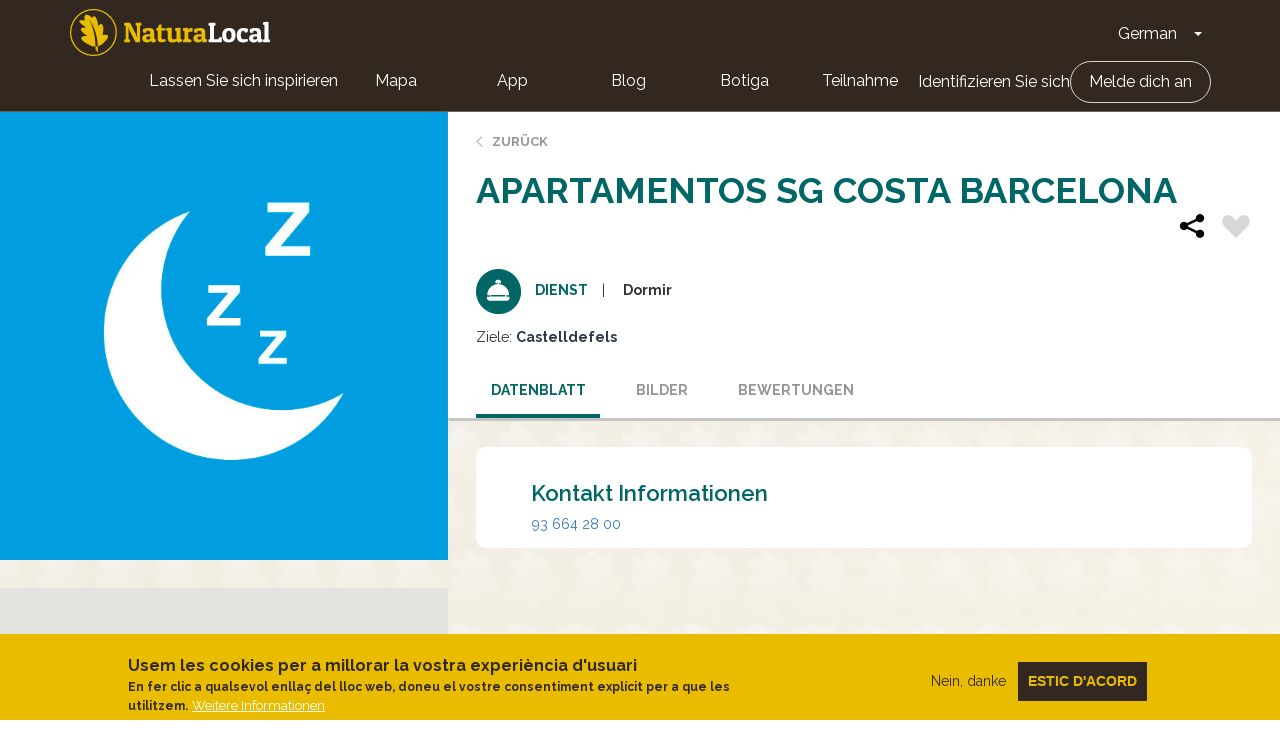

--- FILE ---
content_type: text/html; charset=UTF-8
request_url: https://naturalocal.net/de/aktivitaten/barcelona/dormir/apartamentos-sg-costa-barcelona
body_size: 6183
content:
<!DOCTYPE html>
<html  lang="de" dir="ltr" prefix="content: http://purl.org/rss/1.0/modules/content/  dc: http://purl.org/dc/terms/  foaf: http://xmlns.com/foaf/0.1/  og: http://ogp.me/ns#  rdfs: http://www.w3.org/2000/01/rdf-schema#  schema: http://schema.org/  sioc: http://rdfs.org/sioc/ns#  sioct: http://rdfs.org/sioc/types#  skos: http://www.w3.org/2004/02/skos/core#  xsd: http://www.w3.org/2001/XMLSchema# ">
  <head>
    <meta charset="utf-8" />
<link rel="canonical" href="https://naturalocal.net/de/aktivitaten/barcelona/dormir/apartamentos-sg-costa-barcelona" />
<meta name="Generator" content="Drupal 10 (https://www.drupal.org)" />
<meta name="MobileOptimized" content="width" />
<meta name="HandheldFriendly" content="true" />
<meta name="viewport" content="width=device-width, initial-scale=1.0" />
<style>div#sliding-popup, div#sliding-popup .eu-cookie-withdraw-banner, .eu-cookie-withdraw-tab {background: #0779bf} div#sliding-popup.eu-cookie-withdraw-wrapper { background: transparent; } #sliding-popup h1, #sliding-popup h2, #sliding-popup h3, #sliding-popup p, #sliding-popup label, #sliding-popup div, .eu-cookie-compliance-more-button, .eu-cookie-compliance-secondary-button, .eu-cookie-withdraw-tab { color: #ffffff;} .eu-cookie-withdraw-tab { border-color: #ffffff;}</style>
<link rel="alternate" hreflang="ca" href="https://naturalocal.net/ca/activitats/barcelona/dormir/apartamentos-sg-costa-barcelona" />
<link rel="alternate" hreflang="es" href="https://naturalocal.net/es/actividades/barcelona/dormir/apartamentos-sg-costa-barcelona" />
<link rel="alternate" hreflang="en" href="https://naturalocal.net/en/activities/barcelona/sleep/apartamentos-sg-costa-barcelona" />
<link rel="alternate" hreflang="fr" href="https://naturalocal.net/fr/les-activites/barcelona/schlafen/apartamentos-sg-costa-barcelona" />
<link rel="alternate" hreflang="de" href="https://naturalocal.net/de/aktivitaten/barcelona/dormir/apartamentos-sg-costa-barcelona" />
<link rel="icon" href="/themes/custom/naturalocal/favicon.ico" type="image/vnd.microsoft.icon" />

    <title>Apartamentos SG Costa Barcelona | Natura Local</title>
    <link rel="stylesheet" media="all" href="/sites/default/files/css/css_d9CxdkG9FLSDjytw8dCw-qXICleUN6K75hC6l6q-rGQ.css?delta=0&amp;language=de&amp;theme=naturalocal&amp;include=eJxtyFEKgCAQBcALCR5JXvYEcXVjXaluX79BXwPDlbJqq3zph1SMzMifTDsLlngY8GUQzZDIyw2fKYbOU62FeU9njxsmHxAmKD0" />
<link rel="stylesheet" media="all" href="/sites/default/files/css/css_rOjUWO6VoHgOvtU7pmrMWgIs_fIny6gm0xbqYiHLKo0.css?delta=1&amp;language=de&amp;theme=naturalocal&amp;include=eJxtyFEKgCAQBcALCR5JXvYEcXVjXaluX79BXwPDlbJqq3zph1SMzMifTDsLlngY8GUQzZDIyw2fKYbOU62FeU9njxsmHxAmKD0" />

    
    <link href="https://fonts.googleapis.com/css?family=Raleway:300,400,600,700" rel="stylesheet">
  </head>
  <!-- Global Site Tag (gtag.js) - Google Analytics -->
  <script async src="https://www.googletagmanager.com/gtag/js?id=G-J2NT1ZFB03"></script>
  <script>
    window.dataLayer = window.dataLayer || [];
    function gtag(){dataLayer.push(arguments);}
    gtag('js', new Date());

    gtag('config', 'G-J2NT1ZFB03', { 'anonymize_ip': true });

    //ga('set', 'anonymizeIp', true);
  </script>
  <body class="page-node-18671 path-node page-node-type-point-of-interest has-glyphicons">
    <a href="#main-content" class="visually-hidden focusable skip-link">
      Direkt zum Inhalt
    </a>
    <div class="banner-app-nl">
      <p>Für ein besseres mobiles Erlebnis empfehlen wir Ihnen, die kostenlose lokale Natur-App herunterzuladen.:</p>
      <a href="https://apps.apple.com/es/app/naturalocal/id664903131" rel="external nofollow" target="_blank" class="banner-app-nl__apple"><span class="sr-only">Apple store</span></a>
      <a href="https://play.google.com/store/apps/details?id=rceinnovation.android.naturalocal&hl=es" rel="external nofollow" target="_blank" class="banner-app-nl__android"><span class="sr-only">Google Play</span></a>
    </div>
    
                  <header class="navbar navbar-default container-fluid" id="navbar" role="banner">
      <div class="row">
      <div class="cover-header" style="background: url('') no-repeat center center; background-size: cover"></div>
      <div class="cover-degradado"></div>

            <div class="navbar-header">
          <div class="region region-navigation">
    <section id="block-logoinblack" class="block block-block-content block-block-content8e8920dd-2adf-4444-a407-008a607f6029 clearfix">
  
    

      
            <div class="field field--name-body field--type-text-with-summary field--label-hidden field--item"><div class="s-header__logo"><i class="leaf"></i><a class="s-footer__logo-link" href="/" rel="home" title="Home">Home</a></div>
</div>
      
  </section>

<section id="block-dropdownlanguage" class="block block-dropdown-language block-dropdown-languagelanguage-interface clearfix">
  
    

      <div class="dropdown-language-item btn-group dropdown">
  <button class="language-link active-language button js-form-submit form-submit btn-default btn" hreflang="de" formnovalidate="formnovalidate" data-dropdown-target="#dropdown-item-m8-wnzn3fds" type="submit" name="op" value="German">German</button><button class="btn-default btn dropdown-toggle" type="button" data-toggle="dropdown" aria-haspopup="true" aria-expanded="false"><span class="caret"></span><span class="sr-only">Dropdown-Liste ein-/ausblenden</span></button>
  <ul class="dropdown-menu" role="menu"><li hreflang="de" role="menuitem"><span class="language-link active-language hidden" formnovalidate="formnovalidate" id="dropdown-item-m8-wnzn3fds">German</span></li><li hreflang="ca" role="menuitem"><a href="/ca/activitats/barcelona/dormir/apartamentos-sg-costa-barcelona" class="language-link" hreflang="ca" formnovalidate="formnovalidate" id="ajax-link-tccyttprt6u">Català</a></li><li hreflang="es" role="menuitem"><a href="/es/actividades/barcelona/dormir/apartamentos-sg-costa-barcelona" class="language-link" hreflang="es" formnovalidate="formnovalidate" id="ajax-link-blzrotsvorg">Español</a></li><li hreflang="en" role="menuitem"><a href="/en/activities/barcelona/sleep/apartamentos-sg-costa-barcelona" class="language-link" hreflang="en" formnovalidate="formnovalidate" id="ajax-link-kli2ctbldp4">English</a></li><li hreflang="fr" role="menuitem"><a href="/fr/les-activites/barcelona/schlafen/apartamentos-sg-costa-barcelona" class="language-link" hreflang="fr" formnovalidate="formnovalidate" id="ajax-link-js8ze-tiqly">French</a></li></ul>
</div>

  </section>

<nav role="navigation" aria-labelledby="block-naturalocal-mainnavigation-menu" id="block-naturalocal-mainnavigation">
            <h2 class="sr-only" id="block-naturalocal-mainnavigation-menu">Main navigation</h2>

  <div class="menu-main">
          
              <ul class="s-menu s-menu--level-1">
                    <li class="s-menu__item">
        <a href="/portada">Lassen Sie sich inspirieren</a>
              </li>
                <li class="s-menu__item">
        <a href="/de/search/all?sft=" data-drupal-link-query="{&quot;sft&quot;:&quot;&quot;}" data-drupal-link-system-path="search/all">Mapa</a>
              </li>
                <li class="s-menu__item s-menu__item--expanded">
        <a href="">App</a>
                                <ul class="s-menu s-menu--level-2">
                    <li class="s-menu__item">
        <a href="https://play.google.com/store/apps/details?id=rceinnovation.android.naturalocal&amp;hl=ca">Android</a>
              </li>
                <li class="s-menu__item">
        <a href="https://itunes.apple.com/es/app/naturalocal/id664903131?mt=8">IOS</a>
              </li>
        </ul>
  
              </li>
                <li class="s-menu__item">
        <a href="https://naturalocal-participa.net/blog/">Blog</a>
              </li>
                <li class="s-menu__item">
        <a href="https://naturalocal-botiga.net/">Botiga</a>
              </li>
                <li class="s-menu__item">
        <a href="https://naturalocal-participa.net/participa/">Teilnahme</a>
              </li>
        </ul>
  


    
          
              <ul class="s-menu s-menu--level-1">
                    <li class="s-menu__item">
        <a href="/de/user/login" data-drupal-link-system-path="user/login">Identifizieren Sie sich</a>
              </li>
                <li class="s-menu__item">
        <a href="/de/user/register" data-drupal-link-system-path="user/register">Melde dich an</a>
              </li>
        </ul>
  


      </div>

</nav>

  </div>

                      </div>

                        </div>
    </header>
  

  <div role="main" class="main-container container-fluid js-quickedit-main-content">
    <div class="row">

            
                  <section class="col-sm-12">

                
                
                          <a id="main-content"></a>

          
            <div class="region region-content">
      
  

<article about="/de/aktivitaten/barcelona/dormir/apartamentos-sg-costa-barcelona" class="is-ficha node node--type-point-of-interest node--view-mode-full">
  <div class="node-main">
    <div class="left-side">
              <div class="field field--name-field-image field--type-image field--label-hidden field--item field--img-servei">
          <img src="/themes/custom/naturalocal/images//serveis/On_dormir.jpg" width="220" height="220" alt="Wo schlafen?" typeof="foaf:Image" class="img-responsive">
        </div>
            <div id="map-canvas"></div>
    </div>
    <div class="right-side">
      <div class="node-info-container">
        <a href="#" class="btn-volver">Zurück</a>
        
        <h1 class="ficha-title">
          
<span>Apartamentos SG Costa Barcelona</span>

          <div class="node-actions">
            <div class="node-share">
              <!-- AddToAny BEGIN -->
              <div class="a2a_kit a2a_kit_size_32 a2a_default_style">
                <a class="a2a_dd" href="https://www.addtoany.com/share">
                  <img src="/themes/custom/naturalocal/images/share.svg" width="32" height="32" border="0" alt="Share" />
                </a>
              </div>
              <script async src="https://static.addtoany.com/menu/page.js"></script>
              <!-- AddToAny END -->
            </div>
            <div class="flag action-flag"><a title="Please log in" href="/user/login?destination=/de/aktivitaten/barcelona/dormir/apartamentos-sg-costa-barcelona" rel="nofollow">Flag</a></div>
          </div>
        </h1>
        

        <div class="node-info servei">
          <div class="tipo"><i></i>Dienst</div>
                    
      <div class="field field--name-field-service-term-theme field--type-entity-reference field--label-hidden field--items">
              <div class="field--item">Dormir</div>
          </div>
  
                      <div class="related-destinations"><div class="field--label">Ziele:</div>
      <div class="field field--name-field-related-destinations field--type-entity-reference field--label-hidden field--items">
              <div class="field--item"><a href="/de/reiseziele/barcelona/castelldefels" hreflang="de">Castelldefels</a></div>
          </div>
  </div>
                  </div>
      </div>
      <!-- Tabs Content -->
      <div class="tab1 tab-content" data-id="1" data-hash-name="index">
        <header>Datenblatt</header>
        
        
        
        
                  <h2>Kontakt Informationen</h2>
          <div class="tab-inner">
            
            
            <div class="field field--name-field-telephone field--type-telephone field--label-hidden field--item"><a href="tel:936642800">93 664 28 00</a></div>
      
            
                      </div>
        

        <div class="tab-inner">
                                                </div>
      </div>

      <div class="tab3 tab-content" data-id="3" data-hash-name="images">
        <header>Bilder</header>
                  <div class="photo-gallery-empty">
            Bilder nicht verfügbar
          </div>
              </div>

      <div class="tab4 tab-content" data-id="4" data-hash-name="rating">
        <header>Bewertungen</header>
        
<div id="rating-wrapper">
    <div class="left">
              <span class="average"><div class="average-total">Noch keine Bewertungen vorhanden</div></span>
            <span class="count">
          
      </span>
    </div>
    <div class="right">
          </div>
</div>
        <div class="actions">
          <span>Bewertungen mit Kommentaren</span>
          <a href="#comment-form" class="button">Bewertung veröffentlichen</a>
        </div>
          <section>
  
  

  
</section>

      </div>
                      </div>
  </div>
</article>


  </div>

              </section>

                </div>
  </div>

<footer class="s-footer" role="contentinfo">
  <div class="s-footer__top">
    <div class="s-footer__logo">
      <a href="/de" title="Startseite" rel="home" class="s-footer__logo-link">Home</a>
      <div class="s-footer__logo-destins-arrelats">Destins Arrelats</div>
    </div>
      <div class="region region-footer">
    <nav role="navigation" aria-labelledby="block-naturalocal-footer-menu" id="block-naturalocal-footer">
            
  <div class="visually-hidden" id="block-naturalocal-footer-menu">Footer</div>
  

        
              <ul class="s-menu s-menu--level-1">
                    <li class="s-menu__item s-menu__item--expanded">
        <span>Nosaltres</span>
                                <ul class="s-menu s-menu--level-2">
                    <li class="s-menu__item">
        <a href="https://naturalocal.net/sites/default/files/NaturaLocal_Destins-Arrelats-2020.pdf">Un projecte de país</a>
              </li>
                <li class="s-menu__item">
        <a href="https://naturalocal-participa.net/blog/">Unser Blog</a>
              </li>
                <li class="s-menu__item">
        <a href="/de/node/33970" data-drupal-link-system-path="node/33970">Rechtliche Hinweise</a>
              </li>
                <li class="s-menu__item">
        <a href="/de/node/33969" data-drupal-link-system-path="node/33969">Datenschutzrichtlinie</a>
              </li>
                <li class="s-menu__item">
        <a href="/de/cookie-richtlinie" data-drupal-link-system-path="node/34082">Politica de cookies</a>
              </li>
        </ul>
  
              </li>
                <li class="s-menu__item s-menu__item--expanded">
        <span>Verbinden</span>
                                <ul class="s-menu s-menu--level-2">
                    <li class="s-menu__item">
        <a href="/de/contact" data-drupal-link-system-path="contact">Kontakt</a>
              </li>
                <li class="s-menu__item">
        <a href="https://www.facebook.com/NaturaLocal">Facebook</a>
              </li>
                <li class="s-menu__item">
        <a href="https://www.instagram.com/naturalocal/">Instagram</a>
              </li>
                <li class="s-menu__item">
        <a href="https://twitter.com/naturalocal">Twitter</a>
              </li>
        </ul>
  
              </li>
                <li class="s-menu__item s-menu__item--expanded">
        <span>App</span>
                                <ul class="s-menu s-menu--level-2">
                    <li class="s-menu__item">
        <a href="https://itunes.apple.com/es/app/naturalocal/id664903131">iOS</a>
              </li>
                <li class="s-menu__item">
        <a href="https://play.google.com/store/apps/details?id=rceinnovation.android.naturalocal">Android</a>
              </li>
        </ul>
  
              </li>
        </ul>
  


  </nav>

  </div>

  </div>
</footer>


    
    <script type="application/json" data-drupal-selector="drupal-settings-json">{"path":{"baseUrl":"\/","pathPrefix":"de\/","currentPath":"node\/18671","currentPathIsAdmin":false,"isFront":false,"currentLanguage":"de"},"pluralDelimiter":"\u0003","suppressDeprecationErrors":true,"eu_cookie_compliance":{"cookie_policy_version":"1.0.0","popup_enabled":true,"popup_agreed_enabled":false,"popup_hide_agreed":false,"popup_clicking_confirmation":false,"popup_scrolling_confirmation":false,"popup_html_info":"\u003Cdiv aria-labelledby=\u0022popup-text\u0022  class=\u0022eu-cookie-compliance-banner eu-cookie-compliance-banner-info eu-cookie-compliance-banner--opt-out\u0022\u003E\n  \u003Cdiv class=\u0022popup-content info eu-cookie-compliance-content\u0022\u003E\n        \u003Cdiv id=\u0022popup-text\u0022 class=\u0022eu-cookie-compliance-message\u0022 role=\u0022document\u0022\u003E\n      \u003Ch2\u003EUsem les cookies per a millorar la vostra experi\u00e8ncia d\u0027usuari\u003C\/h2\u003E\n\u003Cp\u003EEn fer clic a qualsevol enlla\u00e7 del lloc web, doneu el vostre consentiment expl\u00edcit per a que les utilitzem.\u003C\/p\u003E\n\n              \u003Cbutton type=\u0022button\u0022 class=\u0022find-more-button eu-cookie-compliance-more-button\u0022\u003EWeitere Informationen\u003C\/button\u003E\n          \u003C\/div\u003E\n\n    \n    \u003Cdiv id=\u0022popup-buttons\u0022 class=\u0022eu-cookie-compliance-buttons\u0022\u003E\n            \u003Cbutton type=\u0022button\u0022 class=\u0022decline-button eu-cookie-compliance-secondary-button\u0022\u003ENein, danke\u003C\/button\u003E\n              \u003Cbutton type=\u0022button\u0022 class=\u0022agree-button eu-cookie-compliance-default-button\u0022\u003EEstic d\u0026#039;acord\u003C\/button\u003E\n          \u003C\/div\u003E\n  \u003C\/div\u003E\n\u003C\/div\u003E","use_mobile_message":false,"mobile_popup_html_info":"\u003Cdiv aria-labelledby=\u0022popup-text\u0022  class=\u0022eu-cookie-compliance-banner eu-cookie-compliance-banner-info eu-cookie-compliance-banner--opt-out\u0022\u003E\n  \u003Cdiv class=\u0022popup-content info eu-cookie-compliance-content\u0022\u003E\n        \u003Cdiv id=\u0022popup-text\u0022 class=\u0022eu-cookie-compliance-message\u0022 role=\u0022document\u0022\u003E\n      \n              \u003Cbutton type=\u0022button\u0022 class=\u0022find-more-button eu-cookie-compliance-more-button\u0022\u003EWeitere Informationen\u003C\/button\u003E\n          \u003C\/div\u003E\n\n    \n    \u003Cdiv id=\u0022popup-buttons\u0022 class=\u0022eu-cookie-compliance-buttons\u0022\u003E\n            \u003Cbutton type=\u0022button\u0022 class=\u0022decline-button eu-cookie-compliance-secondary-button\u0022\u003ENein, danke\u003C\/button\u003E\n              \u003Cbutton type=\u0022button\u0022 class=\u0022agree-button eu-cookie-compliance-default-button\u0022\u003EEstic d\u0026#039;acord\u003C\/button\u003E\n          \u003C\/div\u003E\n  \u003C\/div\u003E\n\u003C\/div\u003E","mobile_breakpoint":768,"popup_html_agreed":false,"popup_use_bare_css":false,"popup_height":"auto","popup_width":"100%","popup_delay":1000,"popup_link":"\/%26lt%3Bfront%26gt%3B","popup_link_new_window":true,"popup_position":false,"fixed_top_position":true,"popup_language":"de","store_consent":false,"better_support_for_screen_readers":false,"cookie_name":"","reload_page":false,"domain":"","domain_all_sites":false,"popup_eu_only":false,"popup_eu_only_js":false,"cookie_lifetime":100,"cookie_session":0,"set_cookie_session_zero_on_disagree":0,"disagree_do_not_show_popup":false,"method":"opt_out","automatic_cookies_removal":true,"allowed_cookies":"","withdraw_markup":"\u003Cbutton type=\u0022button\u0022 class=\u0022eu-cookie-withdraw-tab\u0022\u003EDatenschutzeinstellungen\u003C\/button\u003E\n\u003Cdiv aria-labelledby=\u0022popup-text\u0022 class=\u0022eu-cookie-withdraw-banner\u0022\u003E\n  \u003Cdiv class=\u0022popup-content info eu-cookie-compliance-content\u0022\u003E\n    \u003Cdiv id=\u0022popup-text\u0022 class=\u0022eu-cookie-compliance-message\u0022 role=\u0022document\u0022\u003E\n      \u003Ch2\u003EWir verwenden Cookies auf dieser Website, um das Nutzungserlebnis zu verbessern\u003C\/h2\u003E\n\u003Cp\u003ESie haben uns Ihre Zustimmung gegeben, Cookies zu setzen.\u003C\/p\u003E\n\n    \u003C\/div\u003E\n    \u003Cdiv id=\u0022popup-buttons\u0022 class=\u0022eu-cookie-compliance-buttons\u0022\u003E\n      \u003Cbutton type=\u0022button\u0022 class=\u0022eu-cookie-withdraw-button \u0022\u003EZustimmung zur\u00fcckziehen\u003C\/button\u003E\n    \u003C\/div\u003E\n  \u003C\/div\u003E\n\u003C\/div\u003E","withdraw_enabled":false,"reload_options":0,"reload_routes_list":"","withdraw_button_on_info_popup":false,"cookie_categories":[],"cookie_categories_details":[],"enable_save_preferences_button":true,"cookie_value_disagreed":"0","cookie_value_agreed_show_thank_you":"1","cookie_value_agreed":"2","containing_element":"body","settings_tab_enabled":false,"olivero_primary_button_classes":"","olivero_secondary_button_classes":"","close_button_action":"close_banner","open_by_default":true,"modules_allow_popup":true,"hide_the_banner":false,"geoip_match":true,"unverified_scripts":[]},"bootstrap":{"forms_has_error_value_toggle":1},"node_data":{"nid":"18671","role":"user","type":"point_of_interest","lat":"41.2800161","lng":"1.9766294"},"nl_es":{"mark_imgs":{"path":"\/modules\/custom\/nl_es\/markers\/","user":{"town":"\/modules\/custom\/nl_es\/markers\/marker_destins.svg","route":"\/modules\/custom\/nl_es\/markers\/marker_route.svg","experience":"\/modules\/custom\/nl_es\/markers\/marker_experiencies.svg","point_of_interest":"\/modules\/custom\/nl_es\/markers\/marker_serveis.svg","visit":"\/modules\/custom\/nl_es\/markers\/marker_visits.svg","navigation_poi":"\/modules\/custom\/nl_es\/markers\/marker_route_poi.svg"},"active":{"town":"\/modules\/custom\/nl_es\/markers\/marker_destins_active.svg","route":"\/modules\/custom\/nl_es\/markers\/marker_route_active.svg","experience":"\/modules\/custom\/nl_es\/markers\/marker_experiencies_active.svg","point_of_interest":"\/modules\/custom\/nl_es\/markers\/marker_serveis_active.svg","visit":"\/modules\/custom\/nl_es\/markers\/marker_visits_active.svg","navigation_poi":"\/modules\/custom\/nl_es\/markers\/marker_route_poi_active.svg"},"admin":{"town":"\/modules\/custom\/nl_es\/markers\/marker_destins.svg","route":"\/modules\/custom\/nl_es\/markers\/marker_route.svg","routeIcon":"\/modules\/custom\/nl_es\/markers\/marker_route.svg","experience":"\/modules\/custom\/nl_es\/markers\/marker_experiencies.svg","point_of_interest":"\/modules\/custom\/nl_es\/markers\/marker_serveis.svg","visit":"\/modules\/custom\/nl_es\/markers\/marker_visits.svg","navigation_poi":"\/modules\/custom\/nl_es\/markers\/marker_route_poi.svg"}}},"user":{"uid":0,"permissionsHash":"236d2072e8a652718661f45b5f7b2b8a80ffe8b8b123cd24a6a34cd91566198e"}}</script>
<script src="/sites/default/files/js/js_eaghBbGYmGsCzALuDW3r93tJ9HGX-AGPh95xw2DrIFA.js?scope=footer&amp;delta=0&amp;language=de&amp;theme=naturalocal&amp;include=eJxtjFsKgDAMBC9UyJFKWiOU1myJKXp8H6Ag-LMzzMcmwFc37pQei90kFi0e3kSToU_YNMiIGahFTiy9FdYs9BeDsg_jhsyNZD9fPmU2XmSD1aAtykr3Xm4YLvTIAQADP3w"></script>
<script src="https://cdnjs.cloudflare.com/ajax/libs/Chart.js/2.3.0/Chart.min.js"></script>
<script src="https://maps.googleapis.com/maps/api/js?key=AIzaSyDp9V8gJ8I5GElZIuwSSMK2L4YlMHKrh5U"></script>
<script src="/sites/default/files/js/js_itmN5wvLMGyEvFKsfpPFh8n4hGbe0L9InyLXqCesuUM.js?scope=footer&amp;delta=3&amp;language=de&amp;theme=naturalocal&amp;include=eJxtjFsKgDAMBC9UyJFKWiOU1myJKXp8H6Ag-LMzzMcmwFc37pQei90kFi0e3kSToU_YNMiIGahFTiy9FdYs9BeDsg_jhsyNZD9fPmU2XmSD1aAtykr3Xm4YLvTIAQADP3w"></script>

  </body>
</html>


--- FILE ---
content_type: image/svg+xml
request_url: https://naturalocal.net/themes/custom/naturalocal/images/icons_type/servicio.svg
body_size: 252
content:
<?xml version="1.0" encoding="utf-8"?>
<!-- Generator: Adobe Illustrator 23.0.1, SVG Export Plug-In . SVG Version: 6.00 Build 0)  -->
<svg version="1.1" id="Capa_1" xmlns="http://www.w3.org/2000/svg" xmlns:xlink="http://www.w3.org/1999/xlink" x="0px" y="0px"
	 viewBox="0 0 43.5 43.5" style="enable-background:new 0 0 43.5 43.5;" xml:space="preserve">
<style type="text/css">
	.st0{fill:#006666;}
	.st1{fill:#FFFFFF;}
</style>
<title>ic-servicios-neg</title>
<g>
	<g id="Capa_1-2">
		<g id="Capa_2-2">
			<g id="Capa_1-2-2">
				<path class="st0" d="M21.8,0C9.7,0,0,9.7,0,21.8s9.7,21.8,21.8,21.8s21.8-9.7,21.8-21.8l0,0l0,0C43.5,9.8,33.8,0,21.8,0z"/>
				<path class="st1" d="M31.9,26.8h-2.5v-1.5h2.1c0.1,0,0.3-0.1,0.4-0.1c0.1-0.1,0.2-0.2,0.1-0.4c-0.2-5.5-4.6-10-10.1-10.2v-0.8
					h1.8c0.3,0,0.5-0.2,0.5-0.5v-0.7c0-1.2-1-2.2-2.2-2.2h-1.1c-1.2,0-2.2,1-2.2,2.2c0,0,0,0,0,0v0.7c0,0.3,0.2,0.5,0.5,0.5h1.8v0.8
					c-5.5,0.2-9.9,4.7-10.1,10.2c0,0.1,0,0.3,0.1,0.4c0.1,0.1,0.2,0.2,0.4,0.1h2.1v1.5h-2.5c-0.3,0-0.5,0.2-0.5,0.5V28
					c0,1.5,1.2,2.7,2.7,2.7h16.6c1.5,0,2.7-1.2,2.7-2.7v-0.7C32.4,27,32.1,26.8,31.9,26.8C31.9,26.8,31.9,26.8,31.9,26.8L31.9,26.8z
					 M14.3,25.2h14v1.5h-14L14.3,25.2z"/>
			</g>
		</g>
	</g>
</g>
</svg>
